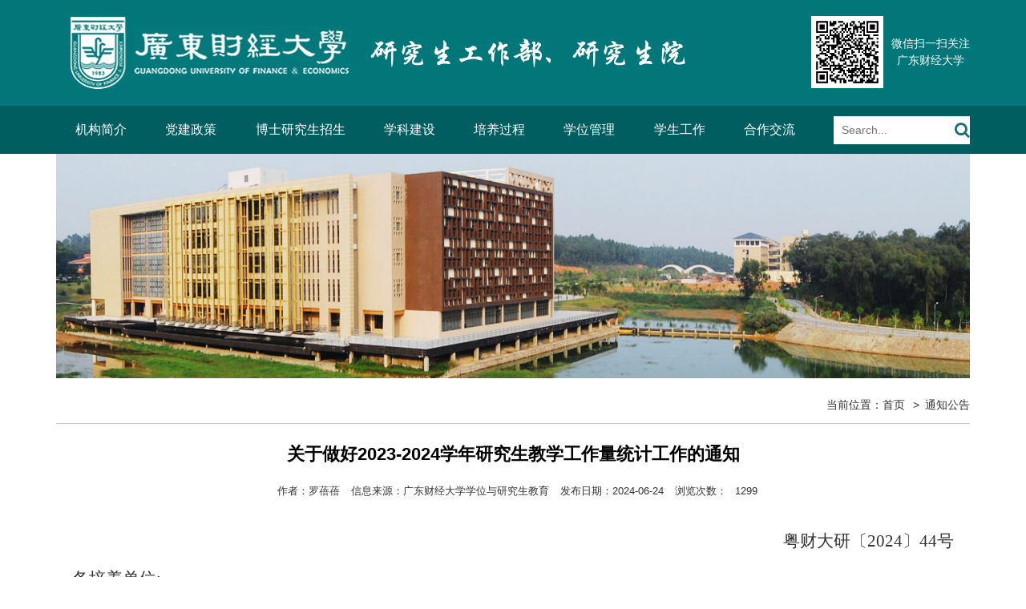

--- FILE ---
content_type: text/html
request_url: https://yjsc.gdufe.edu.cn/2024/0624/c3011a194378/page.htm
body_size: 4551
content:
<!DOCTYPE html>
<html lang="en"  class="webplus-page"  >

<head>
    <meta charset="UTF-8">
    <meta http-equiv="X-UA-Compatible" content="IE=edge">
    <meta name="viewport" content="width=device-width, initial-scale=1.0">
    
<link type="text/css" href="/_css/_system/system.css" rel="stylesheet"/>
<link type="text/css" href="/_js/_portletPlugs/sudyNavi/css/sudyNav.css" rel="stylesheet" />

<script language="javascript" src="/_js/jquery.min.js" sudy-wp-context="" sudy-wp-siteId="21"></script>
<script language="javascript" src="/_js2/loadStyle.js" sys-path="/_upload/site/1/style/1/1.css"  site-path="/_upload/site/00/15/21/style/12/12.css" ></script>
<script language="javascript" src="/_js2/grayscale.js"   ></script>
<script language="javascript" src="/_js/jquery.sudy.wp.visitcount.js"></script>
<script type="text/javascript" src="/_js/_portletPlugs/sudyNavi/jquery.sudyNav.js"></script>
<link rel="stylesheet" href="/_upload/tpl/03/7c/892/template892/./css/bootstrap.min.css">
    <link rel="stylesheet" href="/_upload/tpl/03/7c/892/template892/./extends/font-awesome/css/font-awesome.min.css">
    <link rel="stylesheet" href="/_upload/tpl/03/7c/892/template892/./css/main.css">
    <link rel="stylesheet" href="/_upload/tpl/03/7c/892/template892/./css/style.css">
    <link rel="stylesheet" href="/_upload/tpl/03/7c/892/template892/./css/displayinfo.css">
    <link rel="stylesheet" href="/_upload/tpl/03/7c/892/template892/./css/swiper-bundle.min.css">
    <script src="/_upload/tpl/03/7c/892/template892/./js/swiper-bundle.min.js"></script>
    
    <script src="/_upload/tpl/03/7c/892/template892/./js/public.js"></script>
    <title>关于做好2023-2024学年研究生教学工作量统计工作的通知</title>

    <style>

    </style>
</head>

<body>
    <div class="wrapper">
        <div class="header">
            <div class="container">
                <div class="row">
                    <div class="col-md-4 col-sm-5 col-xs-12">
                        <div class="logo" style="line-height: 126px;">
                            <a href="https://yjsc.gdufe.edu.cn/" style="display: block;">
                                <img src="/_upload/tpl/03/7c/892/template892/./images/logo.png" alt="logo">
                            </a>
                        </div>
                    </div>
                    <div class="col-md-8 col-sm-7 col-xs-12">
                        <div class="QrCode">
                            <img src="/_upload/tpl/03/7c/892/template892/./images/QrCode.jpg" alt="公众号">
                            <div class="qr-title">
                                <div class="">微信扫一扫关注</div>
                                <div class="">广东财经大学</div>
                            </div>
                        </div>
                    </div>
                </div>
            </div>
        </div>
    </div>
    <div class="wrapper">
        <div class="menu1">
            <div class="container">
                <div class="row">
                    <div class="col-md-10 col-sm-10 col-xs-12" frag="面板10">
                         <div frag="窗口10" class="nav">
                            
                                
                                <ul>
                                    
                                    <li class="menu-item">
                                        <a class="menu-link" href="/jgjj/list.htm">机构简介</a>
                                        
                                        <ul class="sub-menu">
                                            
                                            <li class="sub-item">
                                                <a class="menu-link" href="/yjsjygk/list.htm">研究生教育概况</a>
                                                
                                            </li>
                                            
                                            <li class="sub-item">
                                                <a class="menu-link" href="/zzfg/list.htm">职责分工</a>
                                                
                                            </li>
                                            
                                            <li class="sub-item">
                                                <a class="menu-link" href="/lxfs/list.htm">联系方式</a>
                                                
                                            </li>
                                            
                                        </ul>
                                        
                                    </li>
                                    
                                    <li class="menu-item">
                                        <a class="menu-link" href="/djzc/list.htm">党建政策</a>
                                        
                                        <ul class="sub-menu">
                                            
                                            <li class="sub-item">
                                                <a class="menu-link" href="http://jhsjk.people.cn/article/32551583">学习贯彻党的二十大精...</a>
                                                
                                            </li>
                                            
                                            <li class="sub-item">
                                                <a class="menu-link" href="/yydj/list.htm">研院党建</a>
                                                
                                            </li>
                                            
                                            <li class="sub-item">
                                                <a class="menu-link" href="http://www.moe.gov.cn/jyb_xwfb/xw_zt/moe_357/s7865/s8417/">习近平总书记关于教育...</a>
                                                
                                            </li>
                                            
                                            <li class="sub-item">
                                                <a class="menu-link" href="http://www.moe.gov.cn/jyb_xwfb/xw_zt/moe_357/jyzt_2020n/2020_zt15/">贯彻全国研究生教育会...</a>
                                                
                                            </li>
                                            
                                            <li class="sub-item">
                                                <a class="menu-link" href="http://dangshi.people.com.cn/">党史学习教育专题</a>
                                                
                                            </li>
                                            
                                        </ul>
                                        
                                    </li>
                                    
                                    <li class="menu-item">
                                        <a class="menu-link" href="/yjszs/list.htm">博士研究生招生</a>
                                        
                                        <ul class="sub-menu">
                                            
                                            <li class="sub-item">
                                                <a class="menu-link" href="/bsyjszsjz/list.htm">博士研究生招生简章</a>
                                                
                                            </li>
                                            
                                            <li class="sub-item">
                                                <a class="menu-link" href="/dsdb/list.htm">导师代表</a>
                                                
                                            </li>
                                            
                                        </ul>
                                        
                                    </li>
                                    
                                    <li class="menu-item">
                                        <a class="menu-link" href="/xkjswxw/list.htm">学科建设</a>
                                        
                                        <ul class="sub-menu">
                                            
                                            <li class="sub-item">
                                                <a class="menu-link" href="/tzgg_7782/list.htm">通知公告</a>
                                                
                                            </li>
                                            
                                            <li class="sub-item">
                                                <a class="menu-link" href="/zcwj/list.htm">政策文件</a>
                                                
                                            </li>
                                            
                                            <li class="sub-item">
                                                <a class="menu-link" href="/xkzy_7784/list.htm">学科专业</a>
                                                
                                            </li>
                                            
                                            <li class="sub-item">
                                                <a class="menu-link" href="/zdxk_7785/list.htm">重点学科</a>
                                                
                                            </li>
                                            
                                            <li class="sub-item">
                                                <a class="menu-link" href="/xzzq/list.htm">下载专区</a>
                                                
                                            </li>
                                            
                                        </ul>
                                        
                                    </li>
                                    
                                    <li class="menu-item">
                                        <a class="menu-link" href="/pygc/list.htm">培养过程</a>
                                        
                                        <ul class="sub-menu">
                                            
                                            <li class="sub-item">
                                                <a class="menu-link" href="/tzgg_7787/list.htm">通知公告</a>
                                                
                                            </li>
                                            
                                            <li class="sub-item">
                                                <a class="menu-link" href="/zcwj_7788/list.htm">政策文件</a>
                                                
                                            </li>
                                            
                                            <li class="sub-item">
                                                <a class="menu-link" href="/gzlc/list.htm">工作流程</a>
                                                
                                            </li>
                                            
                                            <li class="sub-item">
                                                <a class="menu-link" href="/ssyjs/list.htm">培养方案</a>
                                                
                                            </li>
                                            
                                            <li class="sub-item">
                                                <a class="menu-link" href="/xzzq_7791/list.htm">下载专区</a>
                                                
                                            </li>
                                            
                                            <li class="sub-item">
                                                <a class="menu-link" href="/dsgzwxw/list.htm">导师研修</a>
                                                
                                            </li>
                                            
                                        </ul>
                                        
                                    </li>
                                    
                                    <li class="menu-item">
                                        <a class="menu-link" href="/xwgl/list.htm">学位管理</a>
                                        
                                        <ul class="sub-menu">
                                            
                                            <li class="sub-item">
                                                <a class="menu-link" href="/tzgg_7792/list.htm">通知公告</a>
                                                
                                            </li>
                                            
                                            <li class="sub-item">
                                                <a class="menu-link" href="/zcwj_7793/list.htm">政策文件</a>
                                                
                                            </li>
                                            
                                            <li class="sub-item">
                                                <a class="menu-link" href="/bslc/list.htm">办事流程</a>
                                                
                                            </li>
                                            
                                            <li class="sub-item">
                                                <a class="menu-link" href="/xwsybz/list.htm">学位授予标准</a>
                                                
                                            </li>
                                            
                                            <li class="sub-item">
                                                <a class="menu-link" href="/xzzq_7797/list.htm">下载专区</a>
                                                
                                            </li>
                                            
                                        </ul>
                                        
                                    </li>
                                    
                                    <li class="menu-item">
                                        <a class="menu-link" href="/xsgzwxw/list.htm">学生工作</a>
                                        
                                        <ul class="sub-menu">
                                            
                                            <li class="sub-item">
                                                <a class="menu-link" href="/tzgg_7798/list.htm">通知公告</a>
                                                
                                            </li>
                                            
                                            <li class="sub-item">
                                                <a class="menu-link" href="/zcwj_7799/list.htm">政策文件</a>
                                                
                                            </li>
                                            
                                            <li class="sub-item">
                                                <a class="menu-link" href="/gzlc_7800/list.htm">工作流程</a>
                                                
                                            </li>
                                            
                                            <li class="sub-item">
                                                <a class="menu-link" href="/yxxz/list.htm">优秀学子</a>
                                                
                                            </li>
                                            
                                            <li class="sub-item">
                                                <a class="menu-link" href="/xzzq_7801/list.htm">下载专区</a>
                                                
                                            </li>
                                            
                                        </ul>
                                        
                                    </li>
                                    
                                    <li class="menu-item">
                                        <a class="menu-link" href="/hzjlwxw/list.htm">合作交流</a>
                                        
                                        <ul class="sub-menu">
                                            
                                            <li class="sub-item">
                                                <a class="menu-link" href="/zcwj_7807/list.htm">政策文件</a>
                                                
                                            </li>
                                            
                                            <li class="sub-item">
                                                <a class="menu-link" href="/lhpyxm/list.htm">联合培养项目</a>
                                                
                                            </li>
                                            
                                            <li class="sub-item">
                                                <a class="menu-link" href="/xzzq_7810/list.htm">下载专区</a>
                                                
                                            </li>
                                            
                                        </ul>
                                        
                                    </li>
                                    
                                </ul>
                                
                            
                        </div>
                    </div>
                    <div class="col-md-2  col-xs-12 search">
                        <div class="search-box">
                            <form class='search-form' target="_blank" method="POST" action="搜索地址"
                                style="display: flex;">
                                <input id='keyword' name="keyword" class="search-input" placeholder="Search...">
                            </form>
                            <a class="search-btn" href="javascript:void(0)">
                                <i class="fa fa-search"></i>
                            </a>
                        </div>
                    </div>
                </div>

            </div>
        </div>
        <div class="banner">
            <div class="container">
                <div class="banner-img" style="height: 280px;">
                    <img src="/_upload/tpl/03/7c/892/template892/./images/list-bg.jpg" alt="" style="height: 100%; width: 100%;">
                </div>
            </div>
        </div>
        <div class="main">
            <div class="container">
                <div class="main-title clearfix" frag="面板300">
                    <div class="crumb" frag="窗口302" portletmode="simpleColumnAttri">
                        当前位置：<a href="/main.htm" target="_self">首页</a><span class='possplit'>&nbsp;&nbsp;</span><a href="http://yjsc.gdufe.edu.cn/102/list.htm" target="_self">通知公告</a>
                    </div>
                </div>
                <div class="art-info" frag="面板400">
                    <div frag="窗口401" portletmode="simpleArticleAttri">
                        
                            <div class="art-title">关于做好2023-2024学年研究生教学工作量统计工作的通知</div>
                            <div class="art-metas">
                                <span class="authors">作者：罗蓓蓓</span>
                                <span class="source">信息来源：广东财经大学学位与研究生教育</span>
                                <span class="pubdate">发布日期：2024-06-24</span>
                                <span class="views">浏览次数：<span class="WP_VisitCount" url="/_visitcountdisplay?siteId=21&type=3&articleId=194378">1260</span></span>
                            </div>
                            <div class="art-content">
                                <div class='wp_articlecontent'><p class="MsoNormal" style="text-align:right;text-align:right;"><span style="font-family:仿宋_gb2312;font-size:21px;"><span style="font-family:仿宋_gb2312;">粤财大研〔</span><span style="font-family:calibri;">202</span></span><span style="font-family:仿宋_gb2312;font-size:21px;font-family:calibri;">4</span><span style="font-family:仿宋_gb2312;font-size:21px;">〕</span><span style="font-family:仿宋_gb2312;font-size:21px;font-family:calibri;">44</span><span style="font-family:仿宋_gb2312;font-size:21px;">号</span></p><p class="MsoNormal"><span style="font-family:仿宋_gb2312;font-size:21px;"><span style="font-family:仿宋_gb2312;">各培养单位</span><span style="font-family:calibri;">:</span></span></p><p class="MsoNormal" style="mso-para-text-indent:43px;mso-char-indent-count:2.0000;margin-left:0.0000gd;"><span style="font-family:仿宋_gb2312;font-size:21px;"><span style="font-family:calibri;">&nbsp; &nbsp; &nbsp; &nbsp; &nbsp;2023-2024</span><span style="font-family:仿宋_gb2312;">学年</span></span><span style="font-family:仿宋_gb2312;font-size:21px;">研究生教学工作量统计工作已启动，具体要求如下：</span></p><p class="MsoNormal"><span style="font-family:仿宋_gb2312;font-size:21px;"><span style="font-family:calibri;">&nbsp; &nbsp; &nbsp; &nbsp;&nbsp;</span><span style="font-family:仿宋_gb2312;">一、</span></span><span style="font-family:仿宋_gb2312;font-size:21px;">注意事项</span></p><p class="MsoNormal" style="mso-para-text-indent:-1px;mso-char-indent-count:0.0000;mso-list:l1 level1 lfo1;margin-left:0.0000gd;"><!--[if !supportLists]--><span style="font-family:仿宋_gb2312;font-size:21px;">&nbsp; &nbsp; 1.&nbsp;</span><!--[endif]--><span style="font-family:仿宋_gb2312;font-size:21px;">学术学位及专业学位教学工作量核算依照《广东财经大学教学工作量核算办法》执行，由各单位和研究生院初审、复审，报人事处发放。</span></p><p class="MsoNormal" style="mso-para-text-indent:-1px;mso-char-indent-count:0.0000;mso-list:l1 level1 lfo1;margin-left:0.0000gd;"><!--[if !supportLists]--><span style="font-family:仿宋_gb2312;font-size:21px;">&nbsp; &nbsp; 2.&nbsp;</span><!--[endif]--><span style="font-family:仿宋_gb2312;font-size:21px;"><span style="font-family:仿宋_gb2312;">教学标准教分</span><span style="font-family:仿宋_gb2312;">=课程教学工作量+指导毕业研究生实践及学位论文工作量+其它工作量（导师组长2教分/每学期）。</span></span></p><p class="MsoNormal" style="mso-para-text-indent:-1px;mso-char-indent-count:0.0000;mso-list:l1 level1 lfo1;margin-left:0.0000gd;"><!--[if !supportLists]--><span style="font-family:仿宋_gb2312;font-size:21px;">&nbsp; &nbsp; 3.&nbsp;</span><!--[endif]--><span style="font-family:仿宋_gb2312;font-size:21px;">人员</span><span style="font-family:仿宋_gb2312;font-size:21px;">类别</span><span style="font-family:仿宋_gb2312;font-size:21px;"><span style="font-family:仿宋_gb2312;">参考人事处《关于协助提供</span><span style="font-family:仿宋_gb2312;">2023-2024学年绩效工资分配相关数据的函》（附件2）。</span></span></p><p class="MsoNormal" style="mso-para-text-indent:-1px;mso-char-indent-count:0.0000;mso-list:l1 level1 lfo1;margin-left:0.0000gd;"><!--[if !supportLists]--><span style="font-family:仿宋_gb2312;font-size:21px;">&nbsp; &nbsp; 4.&nbsp;</span><!--[endif]--><span style="font-family:仿宋_gb2312;font-size:21px;"><span style="font-family:仿宋_gb2312;">为提高工作效率，本次工作均在新研究生系统操作（以下简称</span><span style="font-family:仿宋_gb2312;">“系统”）。</span></span></p><p class="MsoNormal"><span style="font-family:仿宋_gb2312;font-size:21px;">&nbsp; &nbsp;二、时间进度</span></p><p class="MsoNormal" style="mso-para-text-indent:-1px;mso-char-indent-count:0.0000;mso-list:l0 level1 lfo2;margin-left:0.0000gd;"><!--[if !supportLists]--><span style="font-family:仿宋_gb2312;font-size:21px;">&nbsp; &nbsp; 1.&nbsp;</span><!--[endif]--><span style="font-family:仿宋_gb2312;font-size:21px;">6</span><span style="font-family:仿宋_gb2312;font-size:21px;"><span style="font-family:仿宋_gb2312;">月</span><span style="font-family:仿宋_gb2312;">2</span></span><span style="font-family:仿宋_gb2312;font-size:21px;">7</span><span style="font-family:仿宋_gb2312;font-size:21px;">日前，</span><span style="font-family:仿宋_gb2312;font-size:21px;"><span style="font-family:仿宋_gb2312;">任课教师根据新研究生系统工作量核算操作指引（附件</span><span style="font-family:仿宋_gb2312;">1）</span></span><span style="font-family:仿宋_gb2312;font-size:21px;">在系统确认各项工作量情况</span><span style="font-family:仿宋_gb2312;font-size:21px;">。</span></p><p class="MsoNormal" style="mso-para-text-indent:-1px;mso-char-indent-count:0.0000;mso-list:l0 level1 lfo2;margin-left:0.0000gd;"><!--[if !supportLists]--><span style="font-family:仿宋_gb2312;font-size:21px;">&nbsp; &nbsp; 2.&nbsp;</span><!--[endif]--><span style="font-family:仿宋_gb2312;font-size:21px;">7月1日前，</span><span style="font-family:仿宋_gb2312;font-size:21px;">各</span><span style="font-family:仿宋_gb2312;font-size:21px;">培养</span><span style="font-family:仿宋_gb2312;font-size:21px;">单位</span><span style="font-family:仿宋_gb2312;font-size:21px;">在系统完成审核工作。</span></p><p class="MsoNormal" style="mso-para-text-indent:-1px;mso-char-indent-count:0.0000;mso-list:l0 level1 lfo2;margin-left:0.0000gd;"><!--[if !supportLists]--><span style="font-family:仿宋_gb2312;font-size:21px;">&nbsp; &nbsp; 3.&nbsp;</span><!--[endif]--><span style="font-family:仿宋_gb2312;font-size:21px;">7</span><span style="font-family:仿宋_gb2312;font-size:21px;">月</span><span style="font-family:仿宋_gb2312;font-size:21px;">2</span><span style="font-family:仿宋_gb2312;font-size:21px;">日前，研究生院</span><span style="font-family:仿宋_gb2312;font-size:21px;">审核并</span><span style="font-family:仿宋_gb2312;font-size:21px;">受理各单位反馈有误数据，逾期不予受理。</span></p><p class="MsoNormal" style="mso-para-text-indent:-1px;mso-char-indent-count:0.0000;mso-list:l0 level1 lfo2;margin-left:0.0000gd;"><!--[if !supportLists]--><span style="font-family:仿宋_gb2312;font-size:21px;">&nbsp; &nbsp; 4.&nbsp;</span><!--[endif]--><span style="font-family:仿宋_gb2312;font-size:21px;">7月3日前，</span><span style="font-family:仿宋_gb2312;font-size:21px;">研究生院</span><span style="font-family:仿宋_gb2312;font-size:21px;">审核</span><span style="font-family:仿宋_gb2312;font-size:21px;">无误后，各</span><span style="font-family:仿宋_gb2312;font-size:21px;">培养单位从系统导出汇总表及明细表，</span><span style="font-family:仿宋_gb2312;font-size:21px;">负责人签名并加盖公章</span><span style="font-family:仿宋_gb2312;font-size:21px;">后报送研究生院</span><span style="font-family:仿宋_gb2312;font-size:21px;">。</span></p><p class="MsoNormal" style="mso-para-text-indent:-1px;mso-char-indent-count:0.0000;mso-list:l0 level1 lfo2;margin-left:0.0000gd;"><!--[if !supportLists]--><span style="font-family:仿宋_gb2312;font-size:21px;">&nbsp; &nbsp; 5.&nbsp;</span><!--[endif]--><span style="font-family:仿宋_gb2312;font-size:21px;">7</span><span style="font-family:仿宋_gb2312;font-size:21px;">月</span><span style="font-family:仿宋_gb2312;font-size:21px;">4</span><span style="font-family:仿宋_gb2312;font-size:21px;">日前，报送人事处。</span></p><p class="MsoNormal"><span style="font-family:仿宋_gb2312;font-size:21px;">&nbsp;</span></p><p class="MsoNormal" style="mso-para-text-indent:0px;mso-char-indent-count:0.0000;margin-left:2.0000gd;"><span style="font-family:仿宋_gb2312;font-size:21px;font-family:仿宋_gb2312;">&nbsp; &nbsp; 联系人：罗老师、刘老师</span></p><p class="MsoNormal" style="mso-para-text-indent:0px;mso-char-indent-count:0.0000;margin-left:2.0000gd;"><span style="font-family:仿宋_gb2312;font-size:21px;"><span style="font-family:仿宋_gb2312;">&nbsp; &nbsp; 联系电话：</span><span style="font-family:仿宋_gb2312;">84096987 办公地址：</span></span><span style="font-family:仿宋_gb2312;font-size:21px;"><span style="font-family:仿宋_gb2312;">揽月楼</span><span style="font-family:仿宋_gb2312;">311</span></span></p><p class="MsoNormal"><span style="font-family:仿宋_gb2312;font-size:21px;">&nbsp;</span></p><p class="MsoNormal"><span style="font-family:仿宋_gb2312;font-size:21px;">&nbsp; &nbsp; 附件：1.<img src="/_ueditor/themes/default/images/icon_doc.gif" isupload="true" /><a href="/_upload/article/files/91/c4/9647c19248d787c636b2b3f47bcf/b8f299de-d588-4113-939c-cf30829560ab.docx" sudyfile-attr="{'title':'新研究生系统工作量核算操作指引.docx'}">新研究生系统工作量核算操作指引.docx</a></span></p><p class="MsoNormal"><span style="font-family:仿宋_gb2312;font-size:21px;">&nbsp; &nbsp; &nbsp; &nbsp; &nbsp; 2.</span><img src="/_ueditor/themes/default/images/icon_pdf.gif" isupload="true" style="font-family:仿宋_gb2312;font-size:21px;" /><a href="/_upload/article/files/91/c4/9647c19248d787c636b2b3f47bcf/2d0ede62-5506-45d5-916c-baec163e19a6.pdf" sudyfile-attr="{'title':'关于协助提供2023-2024学年绩效工资分配相关数据的函.pdf'}" style="font-family:仿宋_gb2312;font-size:21px;">关于协助提供2023-2024学年绩效工资分配相关数据的函.pdf</a></p><p class="MsoNormal" style="mso-para-text-indent:0px;mso-char-indent-count:0.0000;margin-left:2.0000gd;"><span style="font-family:仿宋_gb2312;font-size:21px;">&nbsp; &nbsp; &nbsp; &nbsp; &nbsp; 3</span><span style="font-family:仿宋_gb2312;font-size:21px;">.<img src="/_ueditor/themes/default/images/icon_xls.gif" isupload="true" /><a href="/_upload/article/files/91/c4/9647c19248d787c636b2b3f47bcf/20b38fcd-c1ac-403c-bd22-9c3ec35d8b52.xls" sudyfile-attr="{'title':'附件1“双肩挑”人员名单.xls'}">“双肩挑”人员名单.xls</a></span><br /></p><p class="MsoNormal" style="mso-para-text-indent:0px;mso-char-indent-count:0.0000;margin-left:2.0000gd;"><span style="font-family:仿宋_gb2312;font-size:21px;">&nbsp; &nbsp; &nbsp; &nbsp; &nbsp; 4</span><span style="font-family:仿宋_gb2312;font-size:21px;">.<img src="/_ueditor/themes/default/images/icon_xls.gif" isupload="true" /><a href="/_upload/article/files/91/c4/9647c19248d787c636b2b3f47bcf/f600325c-aeaf-4734-84f5-b26a03e12046.xlsx" sudyfile-attr="{'title':'附件2：协议工资制、年薪制、项目工资等人员名单（2024年）.xlsx'}">协议工资制、年薪制、项目工资等人员名单（2024年）.xlsx</a></span></p><p class="MsoNormal"><span style="font-family:仿宋_gb2312;font-size:21px;">&nbsp;</span></p><p class="MsoNormal"><span style="font-family:仿宋_gb2312;font-size:21px;">&nbsp;</span></p><p class="MsoNormal" style="text-align:right;"><span style="font-family:仿宋_gb2312;font-size:21px;">&nbsp;&nbsp;&nbsp;&nbsp;&nbsp;&nbsp;&nbsp;&nbsp;&nbsp;&nbsp;&nbsp;&nbsp;&nbsp;&nbsp;&nbsp;&nbsp;&nbsp;&nbsp;&nbsp;&nbsp;&nbsp;&nbsp;&nbsp;&nbsp;&nbsp;&nbsp;&nbsp;&nbsp;&nbsp;&nbsp;&nbsp;&nbsp;&nbsp;&nbsp;&nbsp;&nbsp;&nbsp;&nbsp;&nbsp;&nbsp;&nbsp;&nbsp;&nbsp;&nbsp;&nbsp;&nbsp;&nbsp;&nbsp;&nbsp;&nbsp;&nbsp;&nbsp;&nbsp;&nbsp;&nbsp;&nbsp;&nbsp;研究生院</span></p><p class="MsoNormal" style="text-align:right;"><span style="font-family:仿宋_gb2312;font-size:21px;">&nbsp;&nbsp;&nbsp;&nbsp;&nbsp;&nbsp;&nbsp;&nbsp;&nbsp;&nbsp;&nbsp;&nbsp;&nbsp;&nbsp;&nbsp;&nbsp;&nbsp;&nbsp;&nbsp;&nbsp;&nbsp;&nbsp;&nbsp;&nbsp;&nbsp;&nbsp;&nbsp;&nbsp;&nbsp;&nbsp;&nbsp;&nbsp;&nbsp;&nbsp;&nbsp;&nbsp;&nbsp;&nbsp;&nbsp;&nbsp;&nbsp;&nbsp;&nbsp;&nbsp;&nbsp;&nbsp;&nbsp;&nbsp;&nbsp;&nbsp;&nbsp;&nbsp;&nbsp;&nbsp;&nbsp;&nbsp;202</span><span style="font-family:仿宋_gb2312;font-size:21px;">3</span><span style="font-family:仿宋_gb2312;font-size:21px;">年</span><span style="font-family:仿宋_gb2312;font-size:21px;">6</span><span style="font-family:仿宋_gb2312;font-size:21px;">月</span><span style="font-family:仿宋_gb2312;font-size:21px;">24</span><span style="font-family:仿宋_gb2312;font-size:21px;">日</span></p><p><br /></p></div>
                            </div>
                        
                    </div>
                </div>
            </div>
        </div>
        <div class="footer">
            <div class="container">
                <div class="address">地址：广东省广州市海珠区仑头路21号</div>
                <div class="tel">电话：84096846（研工） 84096987（培养） 84095909（学位）</div>
                <div class="copyright">
                    Copyright 广东财经大学--研究生处. All rights reserved.
                </div>
            </div>
        </div>
    </div>
</body>

</html>
 <img src="/_visitcount?siteId=21&type=3&articleId=194378" style="display:none" width="0" height="0"/>

--- FILE ---
content_type: text/html;charset=UTF-8
request_url: https://yjsc.gdufe.edu.cn/_visitcountdisplay?siteId=21&type=3&articleId=194378
body_size: 143
content:
1299


--- FILE ---
content_type: text/css
request_url: https://yjsc.gdufe.edu.cn/_upload/tpl/03/7c/892/template892/css/main.css
body_size: 461
content:
* {
  padding: 0;
  margin: 0;
}
*,
::before ::after {
  box-sizing: border-box;
}
body {
  font-family: Arial, 'PingFang SC', 'Hiragino Sans GB', 'Microsoft YaHei',
    'WenQuanYi Micro Hei', sans-serif;
  font-size: 14px;
  color: #333;
}

.clearfix::after {
  clear: both;
}

dl {
  padding-left: 0px;
  margin: 0px auto;
}

ol {
  padding-left: 0px;
  margin: 0px auto;
}

ul {
  padding-left: 0px;
  margin: 0px auto;
}

li {
  list-style: none;
  margin-bottom: 0px;
}

a {
  text-decoration: none;
  color: #333;
}
a:hover {
  color: #186f76;
}
.possplit::before {
  margin: 0 5px;
  content: '>';
}
.possplit {
  background-image: none;
  text-indent: 0px;
  width: 15px;
  display: inline-block;
}
.swiper-button-next,
.swiper-button-prev {
  color: #fff !important;
}
.swiper-container {
  z-index: auto !important;
}

--- FILE ---
content_type: text/css
request_url: https://yjsc.gdufe.edu.cn/_upload/tpl/03/7c/892/template892/css/style.css
body_size: 1623
content:
.wrapper {
  width: 100%;
}

.container {
  padding: 0px;
}

.main .container {
  margin-top: 10px;
}

/* 头部样式 */
.header {
  /* height: 126px; */
  background: #017779;
}
.QrCode {
  float: right;
  display: flex;
  justify-content: center;
  margin-top: 20px;
  align-items: center;
}
.QrCode img {
  height: 90px;
  float: left;
}
.qr-title {
  margin-left: 10px;
  color: #ffffff;
  float: left;
  text-align: center;
}
/* 头部结束 */

/* 导航样式 Statr */
.menu1 {
  background: #005e60;
}

.nav > ul {
  position: relative;
  width: 100%;
  height: 100%;
  justify-content: space-around;
  display: flex;
}
.nav .menu-item {
  height: 100%;
  line-height: 60px;
  float: left;
  position: relative;
  display: block;
}

.menu-item a {
  display: inline-block;
  color: #ffffff;
  font-size: 16px;
  text-align: center;
  padding: 0 20px;
}

.menu-item:hover {
  text-decoration: none;
  color: #fff;
  background-color: #186f76;
  transition: all 0.3s ease-in-out;
}

.menu-item > ul.sub-menu {
  transform: scaleY(0);
  transform-origin: 50% 0;
  left: 0px;
  top: 60px;
  transition: all 0.3s;
  position: absolute;
  background-color: #005e60;
  min-width: 150px;
  z-index: 200;
}
.sub-item {
  line-height: 46px;
  position: relative;
  white-space: nowrap;
}
.sub-item a {
  font-size: 14px;
  color: #fff;
  text-decoration: none;
  line-height: 46px;
  padding: 0 20px;
}
.menu-item:hover > ul.sub-menu {
  transform: scaleY(1);
}

.nav .menu-item .sub-menu .sub-item:hover {
  background-color: #186f76;
}

.sub-menu .sub-menu {
  display: none;
  left: 100%;
  top: 0px;
  position: absolute;
  background-color: #005e60;
  min-width: 150px;
}
.sub-menu .sub-item:hover > .sub-menu {
  display: block;
}

/* 导航样式 End */

/* 搜索 */
.search {
  display: flex;
  justify-content: center;
  align-items: center;
  height: 60px;
}
.search-box {
  background: #fff;
  height: 35px;
  display: flex;
  align-items: center;
  justify-content: space-between;
  width: 100%;
}
.search-box .search-form {
  width: 100%;
  height: 100%;
  display: flex;
}
.search-box .search-input {
  border: none;
  background: none;
  outline: none;
  width: 100%;
  font-size: 14px;
  color: #505050;
  transition: all 0.5s;
  padding: 5px 10px;
}
.search-box .search-input:focus {
  width: 100%;
}
.search-box:hover .search-input {
  width: 100%;
}
.search-box .search-btn {
  font-size: 20px;
  color: #186f76;
  display: flex;
  align-items: center;
  height: 30px;
}

.search-submit {
  border: none;
  background: #fff;
  color: #fff;
  width: 40px;
  background: #10959e url(../images/search.png) no-repeat center;
}
/* 搜索结束 */

/* 栏目样式 */
.post {
  width: 100%;
  padding: 5px;
}
.post .post-title {
  border-bottom: 1px solid #cbcbcb;
  padding-bottom: 10px;
}
.post .post-title .tit {
  float: left;
  position: relative;
}
.post .post-title .tit-1 {
  color: #000;
  font-size: 24px;
  width: 125px;
}
.post .post-title .tit-1 .fa-link {
  transform: rotate(90deg);
  -ms-transform: rotate(90deg); /* IE 9 */
  -moz-transform: rotate(90deg); /* Firefox */
  -webkit-transform: rotate(90deg); /* Safari 和 Chrome */
  -o-transform: rotate(90deg); /* Opera */
}
.post .post-title .tit-2 {
  color: #999999;
  font-size: 14px;
  text-align: center;
  position: absolute;
  top: 35px;
  background: #fff;
  width: 100%;
}
.post .post-title .more-btn {
  float: right;
  line-height: 37px;
}
.post .content {
  padding: 15px;
}

/* 通知公告样式 */
.news-item {
  margin-bottom: 10px;
  border-bottom: 1px solid #cbcbcb;
}

.news-item .news-title {
  font-size: 14px;
  font-weight: normal;
  color: #000;
  line-height: 35px;
  overflow: hidden;
  text-overflow: ellipsis;
}

.news-item .news-title a {
  display: block;
  font-size: 14px;
  font-weight: normal;
  color: #000;
  line-height: 35px;
  overflow: hidden;
  text-overflow: ellipsis;
  white-space: nowrap;
}

.news-item .news-title a:hover {
  color: #186f76;
}

.news-date {
  text-align: right;
  font-size: 13px;
  color: #999999;
  line-height: 25px;
}
/* 图片新闻 */
.tpxw {
  padding-top: 30px;
  position: relative;
}
.tpxw .more-btn {
  position: absolute;
  bottom: -20px;
  right: 0px;
}
.news-img {
  width: 100%;
  height: 215px;
}
.news-img img {
  width: 100%;
  height: 100%;
}
.news-img-title {
  overflow: hidden;
  white-space: nowrap;
  text-overflow: ellipsis;
  display: block;
  text-align: left;
  line-height: 45px;
  font-size: 14px;
  font-weight: bold;
}

.news-img-detail {
  color: #999999;
  line-height: 26px;
  overflow: hidden;
  text-align: justify;
  height: 52px;
  font-size: 13px;
}

/* 底部相关内容 */
.ll {
  padding: 50px 0px;
}

.imgs-item img {
  width: 100%;
  height: 205px;
}

.imgs-title {
  font-size: 18px;
  margin-top: 10px;
  font-weight: bold;
  text-align: center;
}

/* 快速通道 */
.link-item {
  background: #f7f7f7;
  padding: 10px;
  margin-bottom: 10px;
}

.link-icon {
  width: 60px;
  height: 60px;
  float: left;
  background: #fff;
  border-radius: 60px;
  text-align: center;
  line-height: 60px;
  font-size: 24px;
  color: #186f76;
}

.link-con {
  float: left;
  margin-left: 10px;
  padding-top: 10px;
}

.link-con .link-title {
  font-weight: bold;
  line-height: 22px;
}

.link-detail {
  color: #999999;
  line-height: 22px;
  font-size: 13px;
}

/* 底部样式 */
.footer {
  height: 125px;
  text-align: center;
  background: #186f76;
  color: #fff;
  display: flex;
  align-items: center;
  font-size: 14px;
  margin-top: 20px;
}

/* 屏幕适应 */
@media (max-width: 1200px) {
  .menu1 .nav {
    display: block;
  }
  .nav > ul {
    display: block;
  }
}

--- FILE ---
content_type: text/css
request_url: https://yjsc.gdufe.edu.cn/_upload/tpl/03/7c/892/template892/css/displayinfo.css
body_size: 354
content:
.main-title {
  border-bottom: 1px solid #c7c7c7;
}
.main-title .title {
  float: left;
  line-height: 46px;
  font-size: 22px;
  color: #005e60;
}

.main-title .crumb {
  color: #333;
  font-size: 14px;
  float: right;
  line-height: 46px;
  height: 46px;
}

.main-title .crumb span {
  margin: 0 5px;
}
.main-title .crumb a:hover {
  color: #009688;
}

.art-info {
  padding: 10px;
}
.art-title {
  text-align: center;
  font-size: 22px;
  color: #000;
  line-height: 36px;
  font-weight: bold;
  padding: 10px;
}
.art-metas {
  text-align: center;
  font-size: 13px;
  line-height: 35px;
  color: #333;
}
.art-metas span {
  margin-left: 10px;
}
.art-content {
  color: #333;
  font-size: 16px;
  margin-top: 20px;
  padding: 10px;
}
.wp_articlecontent img {
    max-width: 100%;
}


--- FILE ---
content_type: application/javascript
request_url: https://yjsc.gdufe.edu.cn/_upload/tpl/03/7c/892/template892/js/public.js
body_size: 386
content:
$(document).ready(function () {

    // 搜索
    $('.search-btn').click(function () {
        var url = '/_web/search/doSearch.do?locale=zh_CN&request_locale=zh_CN&_p=YXM9MjEmdD0xMSZkPTMxJnA9MSZtPVNOJg__';
        var keyword = $('.search-input').val().trim();
        if (keyword == '') {
            alert("请输入关键字");
            return
        }
        $('#keyword').val(keyword);
        $('.search-form').attr({ "action": url }).submit();
    });

    $('.search-form').submit(function () {
        var keyword = $('.search-input').val().trim();
        if (keyword == '') {
            alert("请输入关键字");
            return false;
        }
    })
})